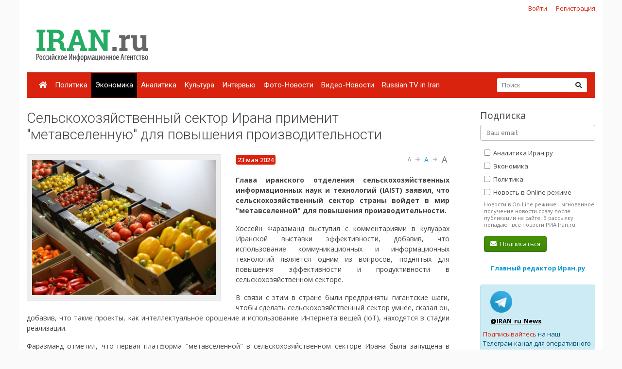

--- FILE ---
content_type: text/html; charset=UTF-8
request_url: https://iran.ru/news/economics/125560/Selskohozyaystvennyy_sektor_Irana_primenit_metavselennuyu_dlya_povysheniya_proizvoditelnosti
body_size: 7535
content:
<!DOCTYPE html>
<html lang="ru">
<head>
    <meta charset="utf-8">
    <meta http-equiv="X-UA-Compatible" content="IE=edge">
    <meta name="viewport" content="width=device-width, initial-scale=1">
    	<meta property="og:title" content="Сельскохозяйственный сектор Ирана применит &quot;метавселенную&quot; для повышения производительности"/>
	<meta property="og:description" content="Глава иранского отделения сельскохозяйственных информационных наук и технологий (IAIST) заявил, что сельскохозяйственный сектор страны войдет в мир &quot;метавселенной&quot; для повышения производительности."/>
	<meta property="og:image" content="https://www.iran.ru/data/news/8/125560/125560.jpg"/>
	<meta property="og:type" content="news"/>
	<meta property="og:url" content= "https://iran.ru/news/economics/125560/Selskohozyaystvennyy_sektor_Irana_primenit_metavselennuyu_dlya_povysheniya_proizvoditelnosti" />
	
    <!-- CSRF Token -->
    <meta name="csrf-token" content="PwDD6hIwJTtpmjg8vLcoY1pYl8Yynf0BjKAxf2i3">

	<link rel="icon" href="/favicon.png" type="image/png" />
	<link rel="shortcut icon" href="/favicon.png" type="image/png" />

    <title>Сельскохозяйственный сектор Ирана применит &quot;метавселенную&quot; для повышения производительности - Иран.ру</title>

    <!-- Fonts -->

    <!-- Styles -->
    <link href="/css/bootstrap.min.css" rel="stylesheet">
    <link href="/css/fontawesome-all.min.css" rel="stylesheet">
    <link href="/css/style.css" rel="stylesheet">
    <link href="/css/mobile.css" rel="stylesheet" media="(max-width: 650px)">

    <!-- Scripts -->
    <script src="/js/jquery.min.js"></script>
    <script src="/js/bootstrap.min.js" defer></script>
	<script src="/js/tether.min.js"></script>
	<script src="/js/jquery.lazyload.min.js"></script>
	<script src="/js/common.js?v=1"></script>

	<!-- Yandex.RTB -->
	<script>window.yaContextCb=window.yaContextCb||[]</script>
	<script src="https://yandex.ru/ads/system/context.js" async></script>

</head>
<body>
    <div id="app" class="container">

		<div class="row mt-2 mb-0 top-reg-bar">
			<div class="col-md-6 col-sm-12 text-left">
				<div style='margin-left:50px;'>
					
				</div>
			</div>
                        <div class="col-md-6 col-sm-12 text-right reg-auth-top">
                <a href="https://iran.ru/login">Войти</a>
                <a href="https://iran.ru/register">Регистрация</a>
            </div>
            		</div>
		<div class="row py-md-3">
			<div class="col-md-3 mb-3 mb-md-0">
				<a href="/"><img src="/img/iran-logo.png" id='top-logo' title="Иран.ру Российское Информационное Агентство"></a>
			</div>
			<div class="col-md-9 mb-2 mb-md-0">
				<div style="text-align:center; width:100%; height:90px;">
									<!-- Yandex.RTB R-A-286591-1 -->
<div id="yandex_rtb_R-A-286591-1"></div>
<script>
window.yaContextCb.push(() => {
    Ya.Context.AdvManager.render({
        "blockId": "R-A-286591-1",
        "renderTo": "yandex_rtb_R-A-286591-1"
    })
})
</script>
								</div>
			</div>
		</div>


    	<nav class="navbar navbar-expand-lg navbar-dark bg-primary">
    		
    		<button class="navbar-toggler" type="button" data-toggle="collapse" data-target="#navbarMenu" aria-controls="navbarMenu" aria-expanded="false" aria-label="Toggle navigation">
    			<span class="navbar-toggler-icon"></span>
    		</button>

    		<div class="collapse navbar-collapse" id="navbarMenu">
    			<ul class="navbar-nav mr-auto">
    				<li class="nav-item ">
    					<a class="nav-link pl-2" href="/"><i class="fa fa-home"></i></a>
    				</li>
    				    				<li class="nav-item ">
    					<a class="nav-link pl-2" href="https://iran.ru/news/politics">Политика</a>
    				</li>
    				    				<li class="nav-item  active ">
    					<a class="nav-link pl-2" href="https://iran.ru/news/economics">Экономика</a>
    				</li>
    				    				<li class="nav-item ">
    					<a class="nav-link pl-2" href="https://iran.ru/news/analytics">Аналитика</a>
    				</li>
    				    				<li class="nav-item ">
    					<a class="nav-link pl-2" href="https://iran.ru/news/culture">Культура</a>
    				</li>
    				    				<li class="nav-item ">
    					<a class="nav-link pl-2" href="https://iran.ru/news/interview">Интервью</a>
    				</li>
    				    				<li class="nav-item ">
    					<a class="nav-link pl-2" href="https://iran.ru/news/photo">Фото-Новости</a>
    				</li>
    				    				<li class="nav-item ">
    					<a class="nav-link pl-2" href="https://iran.ru/news/video">Видео-Новости</a>
    				</li>
    				    				<li class="nav-item ">
    					<a class="nav-link pl-2" href="https://iran.ru/news/rutv">Russian TV in Iran</a>
    				</li>
    				     			</ul>
    			<form action="https://iran.ru/search" method="get" class="form-inline my-2 my-lg-0 top-search-form">
    				<input name="keyword" class="form-control mr-sm-0 col-11" placeholder="Поиск" type="text" value="">
    				<button class="btn btn-secondary my-2 my-sm-0" type="submit"><i class="fa fa-search"></i></button>
    			</form>
    		</div>
    	</nav>

        <main class="py-4">
            <div class="row">
	<div class="col-md-9">
		
	<h1>Сельскохозяйственный сектор Ирана применит &quot;метавселенную&quot; для повышения производительности</h1>

	
	<article class="mb-4 mt-2 pt-3">
				<div class="news-img-wrapper">
			<img src="/data/news/8/125560/125560.jpg">
					</div>
					<div class="badge badge-primary"><span class='h6' style='font-weight:600;'>23 мая 2024</span></div>
			<div id="text-size-changer" class="ml-2 float-right">
				<a class='text-muted text-12' size='text-12'>A</a>
				<i class='fa fa-arrow-right'></i>
				<a class='text-info text-14' size='text-14'>A</a>
				<i class='fa fa-arrow-right'></i>
				<a class='text-muted text-16' size='text-16'>A</a>
			</div>
			<br><br>
			<p class="summary" style="text-align: justify;"><strong>Глава иранского отделения сельскохозяйственных информационных наук и технологий (IAIST) заявил, что сельскохозяйственный сектор страны войдет в мир "метавселенной" для повышения производительности.</strong></p>
<p style="text-align: justify;">Хоссейн Фаразманд выступил с комментариями в кулуарах Иранской выставки эффективности, добавив, что использование коммуникационных и информационных технологий является одним из вопросов, поднятых для повышения эффективности и продуктивности в сельскохозяйственном секторе.</p>
<p style="text-align: justify;">В связи с этим в стране были предприняты гигантские шаги, чтобы сделать сельскохозяйственный сектор умнее, сказал он, добавив, что такие проекты, как интеллектуальное орошение и использование Интернета вещей (IoT), находятся в стадии реализации.</p>
<p style="text-align: justify;">Фаразманд отметил, что первая платформа "метавселенной" в сельскохозяйственном секторе Ирана была запущена в сотрудничестве с наукоемкой компанией, чтобы сельскохозяйственная и садоводческая продукция Министерства сельского хозяйства Ирана могла быть представлена в этом виртуальном пространстве.</p>
<p style="text-align: justify;">Также есть надежда, что сельскохозяйственные компании частного сектора также будут поставлять свою продукцию в этом виртуальном пространстве, заявил глава иранских сельскохозяйственных информационных наук и технологий (IAIST).</p>
			

			
			
			<br>
			<div style="font-weight:600; margin-bottom:8px;">Поделиться:</b></div>
			<script src="//yastatic.net/es5-shims/0.0.2/es5-shims.min.js"></script>
			<script src="//yastatic.net/share2/share.js"></script>
			<div class="ya-share2" data-services="vkontakte,facebook,odnoklassniki,linkedin,lj,viber,whatsapp,skype,telegram"></div>

			<br>

				</article>

	<h4>Ещё новости</h4>
	<div class="row mb-4">
			<a href="https://iran.ru/news/economics/130058/Politicheskaya_legitimnost_Irana_osnovana_na_rezultatah_golosovaniya_i_vole_naroda_a_ne_na_vliyanii_inostrannyh_derzhav" class="col-6 col-md-3 mb-3 text-center text-info" title="Политическая легитимность Ирана основана на результатах голосования и воле народа, а не на влиянии иностранных держав">
							<img src="https://iran.ru/news/img/130058/450/250/upsize" class="d-block mb-2">
						<span style="font-weight:600; font-size:12px;">Политическая легитимность Ирана основана на результатах голосования и воле народа, а не на влиянии иностранных держав</span>
		</a>
			<a href="https://iran.ru/news/economics/130059/Eks_ministr_oborony_Izrailya_Moshchnye_iranskie_rakety_nanesli_bolshoy_uron_v_hode_12_dnevnoy_voyny" class="col-6 col-md-3 mb-3 text-center text-info" title="Экс-министр обороны Израиля: Мощные иранские ракеты нанесли большой урон в ходе 12-дневной войны">
							<img src="https://iran.ru/news/img/130059/450/250/upsize" class="d-block mb-2">
						<span style="font-weight:600; font-size:12px;">Экс-министр обороны Израиля: Мощные иранские ракеты нанесли большой урон в ходе 12-дневной войны</span>
		</a>
			<a href="https://iran.ru/news/economics/130060/Glava_MID_Irana_raskritikoval_Zelenskogo_i_nazval_nelepym_klounom" class="col-6 col-md-3 mb-3 text-center text-info" title="Глава МИД Ирана раскритиковал Зеленского  и назвал нелепым клоуном">
							<img src="https://iran.ru/news/img/130060/450/250/upsize" class="d-block mb-2">
						<span style="font-weight:600; font-size:12px;">Глава МИД Ирана раскритиковал Зеленского  и назвал нелепым клоуном</span>
		</a>
			<a href="https://iran.ru/news/economics/130062/SShA_mogut_nanesti_udar_po_Iranu_s_aviabazy_v_Iordanii" class="col-6 col-md-3 mb-3 text-center text-info" title="США могут нанести удар по Ирану с авиабазы в Иордании">
							<img src="https://iran.ru/news/img/130062/450/250/upsize" class="d-block mb-2">
						<span style="font-weight:600; font-size:12px;">США могут нанести удар по Ирану с авиабазы в Иордании</span>
		</a>
		</div>

	<b style="font-size:12px; margin-bottom:30px;" class="d-none d-md-block">Обнаружили ошибку? Пожалуйста, выделите её и нажмите Ctrl+Enter</b>

	<script type="text/javascript">
		var url = "/news/count/125560/2024-05-23";
		//alert(url);
		$.get(url);
	</script>

	<!-- Modal -->
	<div class="modal fade" id="misspellModal" tabindex="-1" role="dialog" aria-labelledby="misspellModalLabel" aria-hidden="true">
		<div class="modal-dialog modal-dialog-centered" role="document">
			<div class="modal-content">
				<div class="modal-header">
					<h5 class="modal-title" id="misspellModalLabel">Отправка сообщения об ошибке</h5>
					<button type="button" class="close" data-dismiss="modal" aria-label="Close">
						<span aria-hidden="true">&times;</span>
					</button>
				</div>
				<div id='modal-load-block' news_id='125560'>
				</div>
			</div>
		</div>
	</div>

	<div class="comments" id="comments">

	<h5 class="title-comments">Комментарии</h5>


	<br>
	Только <a href="https://iran.ru/register">зарегистрированные</a> пользователи могут оставлять комментарий
	<br><br>
</div>


	</div>
	<div class="col-md-3 pl-3 pl-md-5">

		<h4>Подписка</h4>
		<form method="POST" action="https://iran.ru/subscriber/subscribe" accept-charset="UTF-8" class="subscribe-form" onsubmit="return check()"><input name="_method" type="hidden" value="PUT"><input name="_token" type="hidden" value="PwDD6hIwJTtpmjg8vLcoY1pYl8Yynf0BjKAxf2i3">

	<input name="id" type="hidden" value="">

	<div class="form-group">
		<input id="email" required="true" class="form-control" placeholder="Ваш email:"  name="email" type="email" value="">

			</div>

	<div class="form-group ml-2 mb-0 pb-0">
		<label>
			<input class="sections" name="sections[]" type="checkbox" value="3">
			Аналитика Иран.ру
		</label>
	</div>

	<div class="form-group ml-2 mb-0 pb-0">
		<label>
			<input class="sections" name="sections[]" type="checkbox" value="2">
			Экономика
		</label>
	</div>

	<div class="form-group ml-2 mb-0 pb-0">
		<label>
			<input class="sections" name="sections[]" type="checkbox" value="1">
			Политика
		</label>
	</div>

	<div class="form-group ml-2 mt-0 pt-0">
		<input name="online" type="hidden" value="0">
		<label>
			<input class="sections" name="online" type="checkbox" value="1">
			Новость в Online режиме
		</label>
		<div class="text-muted f-desc">
			Новости в On-Line режиме - мгновенное получение новости сразу после публикации на сайте. В рассылку попадают все новости РИА Iran.ru.
		</div>
	</div>

	<div class="mb-2" id="recaptcha-block"  style="display:none;" >
		<script type="text/javascript">
        var RecaptchaOptions = {"curl_timeout":1,"curl_verify":true,"lang":"ru","size":"compact"};
    </script>
<script src='https://www.google.com/recaptcha/api.js?render=onload&amp;hl=ru'></script>
<div class="g-recaptcha" data-sitekey="6Ld1glwUAAAAAOTbi_nRIeVXaXBDDv3JhndSqrWA" ></div>
<noscript>
    <div style="width: 302px; height: 352px;">
        <div style="width: 302px; height: 352px; position: relative;">
            <div style="width: 302px; height: 352px; position: absolute;">
                <iframe src="https://www.google.com/recaptcha/api/fallback?k=6Ld1glwUAAAAAOTbi_nRIeVXaXBDDv3JhndSqrWA"
                        frameborder="0" scrolling="no"
                        style="width: 302px; height:352px; border-style: none;">
                </iframe>
            </div>
            <div style="width: 250px; height: 80px; position: absolute; border-style: none;
                  bottom: 21px; left: 25px; margin: 0; padding: 0; right: 25px;">
        <textarea id="g-recaptcha-response" name="g-recaptcha-response"
                  class="g-recaptcha-response"
                  style="width: 250px; height: 80px; border: 1px solid #c1c1c1;
                         margin: 0; padding: 0; resize: none;"></textarea>
            </div>
        </div>
    </div>
</noscript>

	</div>
	
	<div class='form-group ml-2'>
		<button class='btn btn-success'><i class="fa fa-envelope mr-1"></i> Подписаться</button>
	</div>

	</form>

	<script type="text/javascript">
		$("#email").blur(function(){
			if ($(this).val()) {
				$("#recaptcha-block").slideDown(300);
			} else {
				$("#recaptcha-block").slideUp(300);
			}
		});
	</script>

		<div class="my-4 text-center">
			<noindex>
			<a href="http://www.safarov.ru/" rel="nofollow" target="_blank" class="text-info">
				<b>Главный редактор Иран.ру</b>
			</a>
			</noindex>
		</div>

		<div class='alert alert-info mt-4'>
			<div class="row">
				<noindex>
				<div class='col-md-4 align-self-center mb-2'>
					<img src="/img/telegram-logo.png">
				</div>
				<div class="col-md-8 align-self-center mb-2">
					<a href="https://t.me/iran_ru_news" rel="nofollow" target='_blank' style="color:#000; font-weight:bold; text-decoration:underline;">@IRAN_ru_News</a>
				</div>

				<span style='line-height:15px;'>
					<a href="https://t.me/iran_ru_news" rel="nofollow" target='_blank'>Подписывайтесь</a> на наш Телеграм-канал для оперативного получения новостей.
				</span>
				</noindex>
			</div>
		</div>

		<div class="calendar-wrapper" style="margin-top:40px;">
					</div>

					<div class="my-5 text-center">
	<!-- Yandex.RTB R-A-286591-2 -->
	<div id="yandex_rtb_R-A-286591-2"></div>
	<script>
	window.yaContextCb.push(() => {
		Ya.Context.AdvManager.render({
			"blockId": "R-A-286591-2",
			"renderTo": "yandex_rtb_R-A-286591-2"
		})
	})
	</script>
</div>		


		<div style="position:absolute; right:0; bottom:0; max-width:230px;">
<script async="async" src="https://w.uptolike.com/widgets/v1/zp.js?pid=tl83aea12e626e7cdeb244f16fba5cbe0b51ac52f3" type="text/javascript"></script>		</div>

	</div>
</div>

<script>

	function check()
	{
		var checked = false;
		$('.sections').each(function( item,i,arr ) {
		    if(i.checked)
		    	checked = true;

		});

		if(checked == false)
			alert('Выберите хотя бы один раздел новостей')

		return checked;
	}

</script>
        </main>

        <div class="row footer mt-4 pt-4 pb-5">
        	<div class="col-md-10">

    			<ul class="navbar-bottom">
				<li>
					<a href="/"><i class="fa fa-home"></i></a>
				</li>
								<li>
					<a href="https://iran.ru/news/politics">Политика</a>
				</li>
								<li>
					<a href="https://iran.ru/news/economics">Экономика</a>
				</li>
								<li>
					<a href="https://iran.ru/news/analytics">Аналитика</a>
				</li>
								<li>
					<a href="https://iran.ru/news/culture">Культура</a>
				</li>
								<li>
					<a href="https://iran.ru/news/interview">Интервью</a>
				</li>
								<li>
					<a href="https://iran.ru/news/photo">Фото-Новости</a>
				</li>
								<li>
					<a href="https://iran.ru/news/video">Видео-Новости</a>
				</li>
								<li>
					<a href="https://iran.ru/news/rutv">Russian TV in Iran</a>
				</li>
				    			</ul>

				<small>
	        		© Все права защищены 2002-2012 <a href="https://www.iran.ru">Российское Информационное Агентство Iran.ru</a>
    	    		<br>
					Лицензия Минпечати РФ №77-6912
					<br>
					<a href="https://iran.ru/feedback"><i class="fa fa-envelope mr-1"></i> Обратная связь</a>
				</small>
        	</div>
			<div class="col-md-2 text-center">
							<noindex>

	<!-- Yandex.Metrika counter -->
	<script type="text/javascript" >
	    (function (d, w, c) {
	        (w[c] = w[c] || []).push(function() {
	            try {
	                w.yaCounter49171372 = new Ya.Metrika2({
	                    id:49171372,
	                    clickmap:true,
	                    trackLinks:true,
	                    accurateTrackBounce:true
	                });
	            } catch(e) { }
	        });

	        var n = d.getElementsByTagName("script")[0],
	            s = d.createElement("script"),
	            f = function () { n.parentNode.insertBefore(s, n); };
	        s.type = "text/javascript";
	        s.async = true;
	        s.src = "https://mc.yandex.ru/metrika/tag.js";

	        if (w.opera == "[object Opera]") {
	            d.addEventListener("DOMContentLoaded", f, false);
	        } else { f(); }
	    })(document, window, "yandex_metrika_callbacks2");
	</script>
	<noscript><div><img src="https://mc.yandex.ru/watch/49171372" style="position:absolute; left:-9999px;" alt="" /></div></noscript>
	<!-- /Yandex.Metrika counter -->


	<!-- Rating@Mail.ru counter -->
	<script type="text/javascript">
	var _tmr = window._tmr || (window._tmr = []);
	_tmr.push({id: "301261", type: "pageView", start: (new Date()).getTime()});
	(function (d, w, id) {
	  if (d.getElementById(id)) return;
	  var ts = d.createElement("script"); ts.type = "text/javascript"; ts.async = true; ts.id = id;
	  ts.src = (d.location.protocol == "https:" ? "https:" : "http:") + "//top-fwz1.mail.ru/js/code.js";
	  var f = function () {var s = d.getElementsByTagName("script")[0]; s.parentNode.insertBefore(ts, s);};
	  if (w.opera == "[object Opera]") { d.addEventListener("DOMContentLoaded", f, false); } else { f(); }
	})(document, window, "topmailru-code");
	</script><noscript><div>
	<img src="//top-fwz1.mail.ru/counter?id=301261;js=na" style="border:0;position:absolute;left:-9999px;" alt="" />
	</div></noscript>
	<!-- //Rating@Mail.ru counter -->

	<!-- Rating@Mail.ru logo -->
	<a href="https://top.mail.ru/jump?from=301261">
	<img src="//top-fwz1.mail.ru/counter?id=301261;t=496;l=1"
	style="border:0;" height="31" width="88" alt="Рейтинг@Mail.ru" /></a>
	<!-- //Rating@Mail.ru logo -->

</noindex>

							<br><br>
				        			<noindex><a href='https://www.portalmaster.ru' rel="nofollow"><img src="https://www.portalmaster.ru/img/portalmaster_btn.png"></a></noindex>
        		        	</div>
        </div>
    </div>
</body>
</html>


--- FILE ---
content_type: text/html; charset=utf-8
request_url: https://www.google.com/recaptcha/api2/anchor?ar=1&k=6Ld1glwUAAAAAOTbi_nRIeVXaXBDDv3JhndSqrWA&co=aHR0cHM6Ly9pcmFuLnJ1OjQ0Mw..&hl=ru&v=N67nZn4AqZkNcbeMu4prBgzg&size=normal&anchor-ms=20000&execute-ms=30000&cb=gggy6ymq95qr
body_size: 49548
content:
<!DOCTYPE HTML><html dir="ltr" lang="ru"><head><meta http-equiv="Content-Type" content="text/html; charset=UTF-8">
<meta http-equiv="X-UA-Compatible" content="IE=edge">
<title>reCAPTCHA</title>
<style type="text/css">
/* cyrillic-ext */
@font-face {
  font-family: 'Roboto';
  font-style: normal;
  font-weight: 400;
  font-stretch: 100%;
  src: url(//fonts.gstatic.com/s/roboto/v48/KFO7CnqEu92Fr1ME7kSn66aGLdTylUAMa3GUBHMdazTgWw.woff2) format('woff2');
  unicode-range: U+0460-052F, U+1C80-1C8A, U+20B4, U+2DE0-2DFF, U+A640-A69F, U+FE2E-FE2F;
}
/* cyrillic */
@font-face {
  font-family: 'Roboto';
  font-style: normal;
  font-weight: 400;
  font-stretch: 100%;
  src: url(//fonts.gstatic.com/s/roboto/v48/KFO7CnqEu92Fr1ME7kSn66aGLdTylUAMa3iUBHMdazTgWw.woff2) format('woff2');
  unicode-range: U+0301, U+0400-045F, U+0490-0491, U+04B0-04B1, U+2116;
}
/* greek-ext */
@font-face {
  font-family: 'Roboto';
  font-style: normal;
  font-weight: 400;
  font-stretch: 100%;
  src: url(//fonts.gstatic.com/s/roboto/v48/KFO7CnqEu92Fr1ME7kSn66aGLdTylUAMa3CUBHMdazTgWw.woff2) format('woff2');
  unicode-range: U+1F00-1FFF;
}
/* greek */
@font-face {
  font-family: 'Roboto';
  font-style: normal;
  font-weight: 400;
  font-stretch: 100%;
  src: url(//fonts.gstatic.com/s/roboto/v48/KFO7CnqEu92Fr1ME7kSn66aGLdTylUAMa3-UBHMdazTgWw.woff2) format('woff2');
  unicode-range: U+0370-0377, U+037A-037F, U+0384-038A, U+038C, U+038E-03A1, U+03A3-03FF;
}
/* math */
@font-face {
  font-family: 'Roboto';
  font-style: normal;
  font-weight: 400;
  font-stretch: 100%;
  src: url(//fonts.gstatic.com/s/roboto/v48/KFO7CnqEu92Fr1ME7kSn66aGLdTylUAMawCUBHMdazTgWw.woff2) format('woff2');
  unicode-range: U+0302-0303, U+0305, U+0307-0308, U+0310, U+0312, U+0315, U+031A, U+0326-0327, U+032C, U+032F-0330, U+0332-0333, U+0338, U+033A, U+0346, U+034D, U+0391-03A1, U+03A3-03A9, U+03B1-03C9, U+03D1, U+03D5-03D6, U+03F0-03F1, U+03F4-03F5, U+2016-2017, U+2034-2038, U+203C, U+2040, U+2043, U+2047, U+2050, U+2057, U+205F, U+2070-2071, U+2074-208E, U+2090-209C, U+20D0-20DC, U+20E1, U+20E5-20EF, U+2100-2112, U+2114-2115, U+2117-2121, U+2123-214F, U+2190, U+2192, U+2194-21AE, U+21B0-21E5, U+21F1-21F2, U+21F4-2211, U+2213-2214, U+2216-22FF, U+2308-230B, U+2310, U+2319, U+231C-2321, U+2336-237A, U+237C, U+2395, U+239B-23B7, U+23D0, U+23DC-23E1, U+2474-2475, U+25AF, U+25B3, U+25B7, U+25BD, U+25C1, U+25CA, U+25CC, U+25FB, U+266D-266F, U+27C0-27FF, U+2900-2AFF, U+2B0E-2B11, U+2B30-2B4C, U+2BFE, U+3030, U+FF5B, U+FF5D, U+1D400-1D7FF, U+1EE00-1EEFF;
}
/* symbols */
@font-face {
  font-family: 'Roboto';
  font-style: normal;
  font-weight: 400;
  font-stretch: 100%;
  src: url(//fonts.gstatic.com/s/roboto/v48/KFO7CnqEu92Fr1ME7kSn66aGLdTylUAMaxKUBHMdazTgWw.woff2) format('woff2');
  unicode-range: U+0001-000C, U+000E-001F, U+007F-009F, U+20DD-20E0, U+20E2-20E4, U+2150-218F, U+2190, U+2192, U+2194-2199, U+21AF, U+21E6-21F0, U+21F3, U+2218-2219, U+2299, U+22C4-22C6, U+2300-243F, U+2440-244A, U+2460-24FF, U+25A0-27BF, U+2800-28FF, U+2921-2922, U+2981, U+29BF, U+29EB, U+2B00-2BFF, U+4DC0-4DFF, U+FFF9-FFFB, U+10140-1018E, U+10190-1019C, U+101A0, U+101D0-101FD, U+102E0-102FB, U+10E60-10E7E, U+1D2C0-1D2D3, U+1D2E0-1D37F, U+1F000-1F0FF, U+1F100-1F1AD, U+1F1E6-1F1FF, U+1F30D-1F30F, U+1F315, U+1F31C, U+1F31E, U+1F320-1F32C, U+1F336, U+1F378, U+1F37D, U+1F382, U+1F393-1F39F, U+1F3A7-1F3A8, U+1F3AC-1F3AF, U+1F3C2, U+1F3C4-1F3C6, U+1F3CA-1F3CE, U+1F3D4-1F3E0, U+1F3ED, U+1F3F1-1F3F3, U+1F3F5-1F3F7, U+1F408, U+1F415, U+1F41F, U+1F426, U+1F43F, U+1F441-1F442, U+1F444, U+1F446-1F449, U+1F44C-1F44E, U+1F453, U+1F46A, U+1F47D, U+1F4A3, U+1F4B0, U+1F4B3, U+1F4B9, U+1F4BB, U+1F4BF, U+1F4C8-1F4CB, U+1F4D6, U+1F4DA, U+1F4DF, U+1F4E3-1F4E6, U+1F4EA-1F4ED, U+1F4F7, U+1F4F9-1F4FB, U+1F4FD-1F4FE, U+1F503, U+1F507-1F50B, U+1F50D, U+1F512-1F513, U+1F53E-1F54A, U+1F54F-1F5FA, U+1F610, U+1F650-1F67F, U+1F687, U+1F68D, U+1F691, U+1F694, U+1F698, U+1F6AD, U+1F6B2, U+1F6B9-1F6BA, U+1F6BC, U+1F6C6-1F6CF, U+1F6D3-1F6D7, U+1F6E0-1F6EA, U+1F6F0-1F6F3, U+1F6F7-1F6FC, U+1F700-1F7FF, U+1F800-1F80B, U+1F810-1F847, U+1F850-1F859, U+1F860-1F887, U+1F890-1F8AD, U+1F8B0-1F8BB, U+1F8C0-1F8C1, U+1F900-1F90B, U+1F93B, U+1F946, U+1F984, U+1F996, U+1F9E9, U+1FA00-1FA6F, U+1FA70-1FA7C, U+1FA80-1FA89, U+1FA8F-1FAC6, U+1FACE-1FADC, U+1FADF-1FAE9, U+1FAF0-1FAF8, U+1FB00-1FBFF;
}
/* vietnamese */
@font-face {
  font-family: 'Roboto';
  font-style: normal;
  font-weight: 400;
  font-stretch: 100%;
  src: url(//fonts.gstatic.com/s/roboto/v48/KFO7CnqEu92Fr1ME7kSn66aGLdTylUAMa3OUBHMdazTgWw.woff2) format('woff2');
  unicode-range: U+0102-0103, U+0110-0111, U+0128-0129, U+0168-0169, U+01A0-01A1, U+01AF-01B0, U+0300-0301, U+0303-0304, U+0308-0309, U+0323, U+0329, U+1EA0-1EF9, U+20AB;
}
/* latin-ext */
@font-face {
  font-family: 'Roboto';
  font-style: normal;
  font-weight: 400;
  font-stretch: 100%;
  src: url(//fonts.gstatic.com/s/roboto/v48/KFO7CnqEu92Fr1ME7kSn66aGLdTylUAMa3KUBHMdazTgWw.woff2) format('woff2');
  unicode-range: U+0100-02BA, U+02BD-02C5, U+02C7-02CC, U+02CE-02D7, U+02DD-02FF, U+0304, U+0308, U+0329, U+1D00-1DBF, U+1E00-1E9F, U+1EF2-1EFF, U+2020, U+20A0-20AB, U+20AD-20C0, U+2113, U+2C60-2C7F, U+A720-A7FF;
}
/* latin */
@font-face {
  font-family: 'Roboto';
  font-style: normal;
  font-weight: 400;
  font-stretch: 100%;
  src: url(//fonts.gstatic.com/s/roboto/v48/KFO7CnqEu92Fr1ME7kSn66aGLdTylUAMa3yUBHMdazQ.woff2) format('woff2');
  unicode-range: U+0000-00FF, U+0131, U+0152-0153, U+02BB-02BC, U+02C6, U+02DA, U+02DC, U+0304, U+0308, U+0329, U+2000-206F, U+20AC, U+2122, U+2191, U+2193, U+2212, U+2215, U+FEFF, U+FFFD;
}
/* cyrillic-ext */
@font-face {
  font-family: 'Roboto';
  font-style: normal;
  font-weight: 500;
  font-stretch: 100%;
  src: url(//fonts.gstatic.com/s/roboto/v48/KFO7CnqEu92Fr1ME7kSn66aGLdTylUAMa3GUBHMdazTgWw.woff2) format('woff2');
  unicode-range: U+0460-052F, U+1C80-1C8A, U+20B4, U+2DE0-2DFF, U+A640-A69F, U+FE2E-FE2F;
}
/* cyrillic */
@font-face {
  font-family: 'Roboto';
  font-style: normal;
  font-weight: 500;
  font-stretch: 100%;
  src: url(//fonts.gstatic.com/s/roboto/v48/KFO7CnqEu92Fr1ME7kSn66aGLdTylUAMa3iUBHMdazTgWw.woff2) format('woff2');
  unicode-range: U+0301, U+0400-045F, U+0490-0491, U+04B0-04B1, U+2116;
}
/* greek-ext */
@font-face {
  font-family: 'Roboto';
  font-style: normal;
  font-weight: 500;
  font-stretch: 100%;
  src: url(//fonts.gstatic.com/s/roboto/v48/KFO7CnqEu92Fr1ME7kSn66aGLdTylUAMa3CUBHMdazTgWw.woff2) format('woff2');
  unicode-range: U+1F00-1FFF;
}
/* greek */
@font-face {
  font-family: 'Roboto';
  font-style: normal;
  font-weight: 500;
  font-stretch: 100%;
  src: url(//fonts.gstatic.com/s/roboto/v48/KFO7CnqEu92Fr1ME7kSn66aGLdTylUAMa3-UBHMdazTgWw.woff2) format('woff2');
  unicode-range: U+0370-0377, U+037A-037F, U+0384-038A, U+038C, U+038E-03A1, U+03A3-03FF;
}
/* math */
@font-face {
  font-family: 'Roboto';
  font-style: normal;
  font-weight: 500;
  font-stretch: 100%;
  src: url(//fonts.gstatic.com/s/roboto/v48/KFO7CnqEu92Fr1ME7kSn66aGLdTylUAMawCUBHMdazTgWw.woff2) format('woff2');
  unicode-range: U+0302-0303, U+0305, U+0307-0308, U+0310, U+0312, U+0315, U+031A, U+0326-0327, U+032C, U+032F-0330, U+0332-0333, U+0338, U+033A, U+0346, U+034D, U+0391-03A1, U+03A3-03A9, U+03B1-03C9, U+03D1, U+03D5-03D6, U+03F0-03F1, U+03F4-03F5, U+2016-2017, U+2034-2038, U+203C, U+2040, U+2043, U+2047, U+2050, U+2057, U+205F, U+2070-2071, U+2074-208E, U+2090-209C, U+20D0-20DC, U+20E1, U+20E5-20EF, U+2100-2112, U+2114-2115, U+2117-2121, U+2123-214F, U+2190, U+2192, U+2194-21AE, U+21B0-21E5, U+21F1-21F2, U+21F4-2211, U+2213-2214, U+2216-22FF, U+2308-230B, U+2310, U+2319, U+231C-2321, U+2336-237A, U+237C, U+2395, U+239B-23B7, U+23D0, U+23DC-23E1, U+2474-2475, U+25AF, U+25B3, U+25B7, U+25BD, U+25C1, U+25CA, U+25CC, U+25FB, U+266D-266F, U+27C0-27FF, U+2900-2AFF, U+2B0E-2B11, U+2B30-2B4C, U+2BFE, U+3030, U+FF5B, U+FF5D, U+1D400-1D7FF, U+1EE00-1EEFF;
}
/* symbols */
@font-face {
  font-family: 'Roboto';
  font-style: normal;
  font-weight: 500;
  font-stretch: 100%;
  src: url(//fonts.gstatic.com/s/roboto/v48/KFO7CnqEu92Fr1ME7kSn66aGLdTylUAMaxKUBHMdazTgWw.woff2) format('woff2');
  unicode-range: U+0001-000C, U+000E-001F, U+007F-009F, U+20DD-20E0, U+20E2-20E4, U+2150-218F, U+2190, U+2192, U+2194-2199, U+21AF, U+21E6-21F0, U+21F3, U+2218-2219, U+2299, U+22C4-22C6, U+2300-243F, U+2440-244A, U+2460-24FF, U+25A0-27BF, U+2800-28FF, U+2921-2922, U+2981, U+29BF, U+29EB, U+2B00-2BFF, U+4DC0-4DFF, U+FFF9-FFFB, U+10140-1018E, U+10190-1019C, U+101A0, U+101D0-101FD, U+102E0-102FB, U+10E60-10E7E, U+1D2C0-1D2D3, U+1D2E0-1D37F, U+1F000-1F0FF, U+1F100-1F1AD, U+1F1E6-1F1FF, U+1F30D-1F30F, U+1F315, U+1F31C, U+1F31E, U+1F320-1F32C, U+1F336, U+1F378, U+1F37D, U+1F382, U+1F393-1F39F, U+1F3A7-1F3A8, U+1F3AC-1F3AF, U+1F3C2, U+1F3C4-1F3C6, U+1F3CA-1F3CE, U+1F3D4-1F3E0, U+1F3ED, U+1F3F1-1F3F3, U+1F3F5-1F3F7, U+1F408, U+1F415, U+1F41F, U+1F426, U+1F43F, U+1F441-1F442, U+1F444, U+1F446-1F449, U+1F44C-1F44E, U+1F453, U+1F46A, U+1F47D, U+1F4A3, U+1F4B0, U+1F4B3, U+1F4B9, U+1F4BB, U+1F4BF, U+1F4C8-1F4CB, U+1F4D6, U+1F4DA, U+1F4DF, U+1F4E3-1F4E6, U+1F4EA-1F4ED, U+1F4F7, U+1F4F9-1F4FB, U+1F4FD-1F4FE, U+1F503, U+1F507-1F50B, U+1F50D, U+1F512-1F513, U+1F53E-1F54A, U+1F54F-1F5FA, U+1F610, U+1F650-1F67F, U+1F687, U+1F68D, U+1F691, U+1F694, U+1F698, U+1F6AD, U+1F6B2, U+1F6B9-1F6BA, U+1F6BC, U+1F6C6-1F6CF, U+1F6D3-1F6D7, U+1F6E0-1F6EA, U+1F6F0-1F6F3, U+1F6F7-1F6FC, U+1F700-1F7FF, U+1F800-1F80B, U+1F810-1F847, U+1F850-1F859, U+1F860-1F887, U+1F890-1F8AD, U+1F8B0-1F8BB, U+1F8C0-1F8C1, U+1F900-1F90B, U+1F93B, U+1F946, U+1F984, U+1F996, U+1F9E9, U+1FA00-1FA6F, U+1FA70-1FA7C, U+1FA80-1FA89, U+1FA8F-1FAC6, U+1FACE-1FADC, U+1FADF-1FAE9, U+1FAF0-1FAF8, U+1FB00-1FBFF;
}
/* vietnamese */
@font-face {
  font-family: 'Roboto';
  font-style: normal;
  font-weight: 500;
  font-stretch: 100%;
  src: url(//fonts.gstatic.com/s/roboto/v48/KFO7CnqEu92Fr1ME7kSn66aGLdTylUAMa3OUBHMdazTgWw.woff2) format('woff2');
  unicode-range: U+0102-0103, U+0110-0111, U+0128-0129, U+0168-0169, U+01A0-01A1, U+01AF-01B0, U+0300-0301, U+0303-0304, U+0308-0309, U+0323, U+0329, U+1EA0-1EF9, U+20AB;
}
/* latin-ext */
@font-face {
  font-family: 'Roboto';
  font-style: normal;
  font-weight: 500;
  font-stretch: 100%;
  src: url(//fonts.gstatic.com/s/roboto/v48/KFO7CnqEu92Fr1ME7kSn66aGLdTylUAMa3KUBHMdazTgWw.woff2) format('woff2');
  unicode-range: U+0100-02BA, U+02BD-02C5, U+02C7-02CC, U+02CE-02D7, U+02DD-02FF, U+0304, U+0308, U+0329, U+1D00-1DBF, U+1E00-1E9F, U+1EF2-1EFF, U+2020, U+20A0-20AB, U+20AD-20C0, U+2113, U+2C60-2C7F, U+A720-A7FF;
}
/* latin */
@font-face {
  font-family: 'Roboto';
  font-style: normal;
  font-weight: 500;
  font-stretch: 100%;
  src: url(//fonts.gstatic.com/s/roboto/v48/KFO7CnqEu92Fr1ME7kSn66aGLdTylUAMa3yUBHMdazQ.woff2) format('woff2');
  unicode-range: U+0000-00FF, U+0131, U+0152-0153, U+02BB-02BC, U+02C6, U+02DA, U+02DC, U+0304, U+0308, U+0329, U+2000-206F, U+20AC, U+2122, U+2191, U+2193, U+2212, U+2215, U+FEFF, U+FFFD;
}
/* cyrillic-ext */
@font-face {
  font-family: 'Roboto';
  font-style: normal;
  font-weight: 900;
  font-stretch: 100%;
  src: url(//fonts.gstatic.com/s/roboto/v48/KFO7CnqEu92Fr1ME7kSn66aGLdTylUAMa3GUBHMdazTgWw.woff2) format('woff2');
  unicode-range: U+0460-052F, U+1C80-1C8A, U+20B4, U+2DE0-2DFF, U+A640-A69F, U+FE2E-FE2F;
}
/* cyrillic */
@font-face {
  font-family: 'Roboto';
  font-style: normal;
  font-weight: 900;
  font-stretch: 100%;
  src: url(//fonts.gstatic.com/s/roboto/v48/KFO7CnqEu92Fr1ME7kSn66aGLdTylUAMa3iUBHMdazTgWw.woff2) format('woff2');
  unicode-range: U+0301, U+0400-045F, U+0490-0491, U+04B0-04B1, U+2116;
}
/* greek-ext */
@font-face {
  font-family: 'Roboto';
  font-style: normal;
  font-weight: 900;
  font-stretch: 100%;
  src: url(//fonts.gstatic.com/s/roboto/v48/KFO7CnqEu92Fr1ME7kSn66aGLdTylUAMa3CUBHMdazTgWw.woff2) format('woff2');
  unicode-range: U+1F00-1FFF;
}
/* greek */
@font-face {
  font-family: 'Roboto';
  font-style: normal;
  font-weight: 900;
  font-stretch: 100%;
  src: url(//fonts.gstatic.com/s/roboto/v48/KFO7CnqEu92Fr1ME7kSn66aGLdTylUAMa3-UBHMdazTgWw.woff2) format('woff2');
  unicode-range: U+0370-0377, U+037A-037F, U+0384-038A, U+038C, U+038E-03A1, U+03A3-03FF;
}
/* math */
@font-face {
  font-family: 'Roboto';
  font-style: normal;
  font-weight: 900;
  font-stretch: 100%;
  src: url(//fonts.gstatic.com/s/roboto/v48/KFO7CnqEu92Fr1ME7kSn66aGLdTylUAMawCUBHMdazTgWw.woff2) format('woff2');
  unicode-range: U+0302-0303, U+0305, U+0307-0308, U+0310, U+0312, U+0315, U+031A, U+0326-0327, U+032C, U+032F-0330, U+0332-0333, U+0338, U+033A, U+0346, U+034D, U+0391-03A1, U+03A3-03A9, U+03B1-03C9, U+03D1, U+03D5-03D6, U+03F0-03F1, U+03F4-03F5, U+2016-2017, U+2034-2038, U+203C, U+2040, U+2043, U+2047, U+2050, U+2057, U+205F, U+2070-2071, U+2074-208E, U+2090-209C, U+20D0-20DC, U+20E1, U+20E5-20EF, U+2100-2112, U+2114-2115, U+2117-2121, U+2123-214F, U+2190, U+2192, U+2194-21AE, U+21B0-21E5, U+21F1-21F2, U+21F4-2211, U+2213-2214, U+2216-22FF, U+2308-230B, U+2310, U+2319, U+231C-2321, U+2336-237A, U+237C, U+2395, U+239B-23B7, U+23D0, U+23DC-23E1, U+2474-2475, U+25AF, U+25B3, U+25B7, U+25BD, U+25C1, U+25CA, U+25CC, U+25FB, U+266D-266F, U+27C0-27FF, U+2900-2AFF, U+2B0E-2B11, U+2B30-2B4C, U+2BFE, U+3030, U+FF5B, U+FF5D, U+1D400-1D7FF, U+1EE00-1EEFF;
}
/* symbols */
@font-face {
  font-family: 'Roboto';
  font-style: normal;
  font-weight: 900;
  font-stretch: 100%;
  src: url(//fonts.gstatic.com/s/roboto/v48/KFO7CnqEu92Fr1ME7kSn66aGLdTylUAMaxKUBHMdazTgWw.woff2) format('woff2');
  unicode-range: U+0001-000C, U+000E-001F, U+007F-009F, U+20DD-20E0, U+20E2-20E4, U+2150-218F, U+2190, U+2192, U+2194-2199, U+21AF, U+21E6-21F0, U+21F3, U+2218-2219, U+2299, U+22C4-22C6, U+2300-243F, U+2440-244A, U+2460-24FF, U+25A0-27BF, U+2800-28FF, U+2921-2922, U+2981, U+29BF, U+29EB, U+2B00-2BFF, U+4DC0-4DFF, U+FFF9-FFFB, U+10140-1018E, U+10190-1019C, U+101A0, U+101D0-101FD, U+102E0-102FB, U+10E60-10E7E, U+1D2C0-1D2D3, U+1D2E0-1D37F, U+1F000-1F0FF, U+1F100-1F1AD, U+1F1E6-1F1FF, U+1F30D-1F30F, U+1F315, U+1F31C, U+1F31E, U+1F320-1F32C, U+1F336, U+1F378, U+1F37D, U+1F382, U+1F393-1F39F, U+1F3A7-1F3A8, U+1F3AC-1F3AF, U+1F3C2, U+1F3C4-1F3C6, U+1F3CA-1F3CE, U+1F3D4-1F3E0, U+1F3ED, U+1F3F1-1F3F3, U+1F3F5-1F3F7, U+1F408, U+1F415, U+1F41F, U+1F426, U+1F43F, U+1F441-1F442, U+1F444, U+1F446-1F449, U+1F44C-1F44E, U+1F453, U+1F46A, U+1F47D, U+1F4A3, U+1F4B0, U+1F4B3, U+1F4B9, U+1F4BB, U+1F4BF, U+1F4C8-1F4CB, U+1F4D6, U+1F4DA, U+1F4DF, U+1F4E3-1F4E6, U+1F4EA-1F4ED, U+1F4F7, U+1F4F9-1F4FB, U+1F4FD-1F4FE, U+1F503, U+1F507-1F50B, U+1F50D, U+1F512-1F513, U+1F53E-1F54A, U+1F54F-1F5FA, U+1F610, U+1F650-1F67F, U+1F687, U+1F68D, U+1F691, U+1F694, U+1F698, U+1F6AD, U+1F6B2, U+1F6B9-1F6BA, U+1F6BC, U+1F6C6-1F6CF, U+1F6D3-1F6D7, U+1F6E0-1F6EA, U+1F6F0-1F6F3, U+1F6F7-1F6FC, U+1F700-1F7FF, U+1F800-1F80B, U+1F810-1F847, U+1F850-1F859, U+1F860-1F887, U+1F890-1F8AD, U+1F8B0-1F8BB, U+1F8C0-1F8C1, U+1F900-1F90B, U+1F93B, U+1F946, U+1F984, U+1F996, U+1F9E9, U+1FA00-1FA6F, U+1FA70-1FA7C, U+1FA80-1FA89, U+1FA8F-1FAC6, U+1FACE-1FADC, U+1FADF-1FAE9, U+1FAF0-1FAF8, U+1FB00-1FBFF;
}
/* vietnamese */
@font-face {
  font-family: 'Roboto';
  font-style: normal;
  font-weight: 900;
  font-stretch: 100%;
  src: url(//fonts.gstatic.com/s/roboto/v48/KFO7CnqEu92Fr1ME7kSn66aGLdTylUAMa3OUBHMdazTgWw.woff2) format('woff2');
  unicode-range: U+0102-0103, U+0110-0111, U+0128-0129, U+0168-0169, U+01A0-01A1, U+01AF-01B0, U+0300-0301, U+0303-0304, U+0308-0309, U+0323, U+0329, U+1EA0-1EF9, U+20AB;
}
/* latin-ext */
@font-face {
  font-family: 'Roboto';
  font-style: normal;
  font-weight: 900;
  font-stretch: 100%;
  src: url(//fonts.gstatic.com/s/roboto/v48/KFO7CnqEu92Fr1ME7kSn66aGLdTylUAMa3KUBHMdazTgWw.woff2) format('woff2');
  unicode-range: U+0100-02BA, U+02BD-02C5, U+02C7-02CC, U+02CE-02D7, U+02DD-02FF, U+0304, U+0308, U+0329, U+1D00-1DBF, U+1E00-1E9F, U+1EF2-1EFF, U+2020, U+20A0-20AB, U+20AD-20C0, U+2113, U+2C60-2C7F, U+A720-A7FF;
}
/* latin */
@font-face {
  font-family: 'Roboto';
  font-style: normal;
  font-weight: 900;
  font-stretch: 100%;
  src: url(//fonts.gstatic.com/s/roboto/v48/KFO7CnqEu92Fr1ME7kSn66aGLdTylUAMa3yUBHMdazQ.woff2) format('woff2');
  unicode-range: U+0000-00FF, U+0131, U+0152-0153, U+02BB-02BC, U+02C6, U+02DA, U+02DC, U+0304, U+0308, U+0329, U+2000-206F, U+20AC, U+2122, U+2191, U+2193, U+2212, U+2215, U+FEFF, U+FFFD;
}

</style>
<link rel="stylesheet" type="text/css" href="https://www.gstatic.com/recaptcha/releases/N67nZn4AqZkNcbeMu4prBgzg/styles__ltr.css">
<script nonce="XFs_vwaS5uHMqGY6Sng7OA" type="text/javascript">window['__recaptcha_api'] = 'https://www.google.com/recaptcha/api2/';</script>
<script type="text/javascript" src="https://www.gstatic.com/recaptcha/releases/N67nZn4AqZkNcbeMu4prBgzg/recaptcha__ru.js" nonce="XFs_vwaS5uHMqGY6Sng7OA">
      
    </script></head>
<body><div id="rc-anchor-alert" class="rc-anchor-alert"></div>
<input type="hidden" id="recaptcha-token" value="[base64]">
<script type="text/javascript" nonce="XFs_vwaS5uHMqGY6Sng7OA">
      recaptcha.anchor.Main.init("[\x22ainput\x22,[\x22bgdata\x22,\x22\x22,\[base64]/[base64]/MjU1Ong/[base64]/[base64]/[base64]/[base64]/[base64]/[base64]/[base64]/[base64]/[base64]/[base64]/[base64]/[base64]/[base64]/[base64]/[base64]\\u003d\x22,\[base64]\\u003d\\u003d\x22,\x22YcK5wow7S8Kpw5ArwqPCoR0VwpFQw4nDgB3DhjshPMOgFMOEaydzwoMLTMKYHMOXTRp7OUrDvQ3DtGDCgx/DhcOydcOYwqrDpBNywqoZXMKGAyPCv8OAw6dOe1tQw7wHw4hObsOqwoUvPHHDmWc+wqA/[base64]/wpMTw5FvwrgBw7LCmH3Cuj8FNMOmXjwcTMOBDsOKJD/CqhokAUhxECQQI8KbwrVPw7svwpvDucOVCcK9A8OYw6zChMOiWGHDgcKkw4/DoQUBwqpAw5fCkMKUGsK1K8OwGQpBwoFGRsOCOlkIwpfDnTfDvn1Nwp9DFxTDv8KgHkFKXDjDt8OgwooAG8Kjw4zCo8O/w6nClTgvc3jCt8KIwpfDuHsLwqXCucOMwrABwr/Dl8KVwpPCnsKXYRsIwpnCsnTDonUWwo7CncK8wqIaPMK8w6N5esKlwocpAcKgwpTCg8KxU8OQMMOqw6zCqW/[base64]/Y8ObVcKdZ3DDtB7CiMOWTHACSMOXSMK1wp/[base64]/ZR4jwpfDgSlyw7rCsMOsJCrDoMOjXsOowqlDbMOtw49hHijDn0jDv1fDpmNlwplRw7cBb8Kqw6k9wrt3FzEDw4PCuTHDr3UTw7hLUg3ClcKpfCI/wrsGRMOUTcK9wqDCrMKfPXpUwq0pwpV3IsOvw7QfHsKkw4tLYsKkwqhEI8ObwpoNGMKEMcO1PMK6G8KOf8OHBC/[base64]/[base64]/KsOeB8KOwpDCuynClRVSw7RdSHLDgsKBwqtfRWVNO8KXwrcxYsOFYERlwro2w4dkIwnCh8OKwoXCmcOmKiR0w6/[base64]/[base64]/[base64]/[base64]/w6oEM8Knw4HDj24DfMOqGhBswrHDlMOuwqUyw40/[base64]/b8K2D3LCpMK1UQx7SMOCSTRVw5LCuzgWw7Z3d3XDu8OswoDDhcOvw57DmMOIdMOxw6/CuMKBbcOMw7XCssOdwqrDtEcXIMOmwrjDvsORw48KOhI8RMOcw6jDvxwtw4p8w7HDtUV/wrjDnGLCnsKiw7nDkMKfwoPCmcKFIMOKIsKnfMOdw7lLwqQ0w61sw5HCusOdw5MlYMKmWEnCviXCiUTDmcKcwp3CvmzCv8KsbhBxegTChBXDiMOUL8K8RlvClcKDAlQFf8OXUVzCqMOqAMO5w65pWU4lw5rDlMKpwr7DnAURwoXDqMKMKsK/PcOHADjDujJMXyfDpV3CrwfDkSoUwrNJDsONw5p/MsOOdcKwMsO/wr4VHzPDvsKCw51XJ8OHw59pwrvChzx/[base64]/DvcKDB0rDvcKOB2HDtWfDhR7DigMEcsOQQsKfasKfw6c0w69VwprDpcKVw6vCkW/Cj8Krwp4pw43DoHHCgktpH0onPBzCv8KZwp4kNsOkwqB1woQUwropWsKVw43CpMOFQDJVI8OuwrJxw5LCkitOGMK2XFvCh8KkE8KoQ8KFw7Zfw64RR8KEAMOkTsOPw5zClcKpw7PCjMK3FDvChMKzwqgGw47Ckgp/wplawo3DjycjwqjCoXRZwoHDnsKTKzoZGcKrwrdXNFDDtFDDnMKcwrQuwpfCuXnDs8KRw54RYgYVwqogw6bCgcKuAsKmwo/Dj8KBw7A0w7jCicOawqwxc8KjwrpVw5bCigARMgcYwo/DiXgiw6vCksK5N8OBw41vIsOvWsOmwrwOwpTDuMOPwrDDpTvDiB/DtTbCgRfDhMOAChXDl8ObwoZ0Q3LDrgnCr17DlTnDkwspwp7CmMKGeQMyw5R9w47DrcKVw4g/EcO8DMKMw65Iw5xdSMOhw4nCqMOYw6ZbZsONSRzCkBLDicOFU3zDi28ZCcOlw5wEw7LCtcOUZy3CoH4uPsKbdcKKSThhw6U9B8KPIcOKecKKwoNNwpwoGMOcw64AOCZQwo95YMOywppEw44xw73Ct2hzH8Oswq0ew49Vw4/[base64]/DuGMIPcOVwqrCmcO/[base64]/DvsOpwr7DpmsaWsKzDsKcw68eAVVRw78AwrjDrsKgw6xFZj/CgBbCksK6w6Zdwo90wpHCgiBqBcOTJjc2w4XDk3rDr8Otw7FuwrzCvsOKBHxGQsOswrjDvMKRH8Ohw7shw6QOw55fEcOOw7DCnMOzw4zCm8OywoUuFcOjGzjClg5uwr0Qw5xmPcKeJB5zMTDCksKyV19SH2N1wqUDwozChA/[base64]/Cv8KJW01iFsOIXsONwoQPwqYaUmcUBDZywpnDjXfCucK/ZRfDtQ/CkW0ZYkDDkQg1C8ONYsO2EkXCiEnDosKEwpR5w7kjKx/Ck8Opw4scBFrCjSTDjVlfEcOaw4DDnjx7w5zCh8OmMAUUwpjDr8ORakLCpFUIw4IBcsKNacK/[base64]/Dn8KOwojCrR1EbMO+PcKKw6/DtMOiAMO8w7gFDsOBwrF/wq1BwrLCrsKJJcK6wpvDr8KsAMOJw7fDqMOvw4XDmnzDqW1Gw71Jb8KnwrHChcKVJsKGwprDh8O8D0Enw6nCo8ODK8KfcMKRwro1YsOPIcK7w69uc8KeWhJ5wr7CpsOFBhsiC8KxwqTDjAtceT/CnMOzN8O3X20ua3LDk8KHCSBcQkIrF8KDXQDDp8OyecOCK8Ozw7rDm8OGVxjDsUhgw7TDncOewrjCpsOyfibDiXTDusOCwrk/[base64]/Cm8OywqvCiHhcbAxga2TCu8OmCiI7wr1hF8Ojw5lJcMOrd8Kcw6LDnAnDvsODw4fChQBrwqbDlwTCnMKdSMKpw4fCpBRkwoFBO8OCw61kGlfCq2lKbMOUwrvDvsORw4/DrCYpwq4bdDXDvhzCtGvChcOPWQt3w5TDgsOhw4fDhMK3wozCqcOJKQ7DpsKvw6bDsnQhw6DCjnPDt8OUecKhwq/CjcKoJCrDsELCrMKKD8KpwqrCmTQhwqLCjMO5w61VBsKJHmLCt8K5agNMw4DCkRNjaMOQwpVAP8Opw74Jw4tKw5FYwr56RMK5w6LDn8Kawp7CgcO4HUvDjDvCjm3CsUhqwqrCj3Q/e8ORwoZXc8KgMAcFOT5QJMO2wpHDmMKSw7zCtsOqdsO3DEUZHMKaIlcxwo3DnMOww5zCkMK9w5gJw7VNCsOuwrvClCnDuGUCw50Iw51Swr3CmhgzVG42wptXw47DtsOHVVl7K8OSw45nP0Bgw7J0w4sVVFwwwqHDuWLDsRlNQcKiaUrChMOFAnhEHH/CssOawrvCmyUgcMOewqfCsGQJVk7DuTLClmk1woo0NcK9w5bDmMKeQyxVw7zCqRzCpiVWwqkQw6fCslcwYSgdwqfDgMKXKsKGLGPCjVrDm8Khwp/DtkVgSMK8N2HDjALDqMKtwqVuYzfCmMKxVjEGLwnDvcOAwqZlw6rDosO6wq7CmcOpwqTDoA/CpEQ/L1xIw7zCh8O3DC/Dq8Ovwol/wr/Dr8OdwpDCn8Osw7jCtcK3wonCvsKTOMOYY8OxwrjDkHk+w5rChiU6J8OUVTAeGcKnw4pswohZwpTCosOHKxpEwpoEU8O6wrB2w5HCqWbCo33DsXgkwqLCu1J1w6dhNVHCq3LDtcOhYcO8QSo0SMK9esO9EVXDrg3CgcK2YjLDlcOvwr7Dpw0uQ8O+R8OGw4ILQcOww5/Cqw0xw67ChMOmASHDrzTCh8KJw63DshjDjkEqd8OJMDjCkyPDqcO6w6BZU8OZY0YIGMKbwrDCqgLDusK0PsO2w5HCr8K5wr0vcBvCjmTCphMUw6BAwqnDicKhw77DpcOqw5bDow5BQ8KxJUwBRn/DjH0IwpXDh1XChgjCp8OywrZEw6stHsK+cMOgbMKjw59nbwzDssKqw5JZYMOARALCmsOrwrjDosOKCQnCnxAARsKdw4vCoVXCmnTCoRvCosKENMO9woprJsOdKS8bMsOqw7PDnMKuwqNFTFTDscOqw63CnWDCkRzDi3tgOMOwQ8O1wqnCvsOUwrzDmCvDusK7ZMKhKG/Cq8KcwpdxY2PCmjTDtcKOfCVOw4B3wqNxwpB9w4DCpcKpdcOpw7HCocO7f0lqwrkkwqdGdMKPDCxuwrpvwpXCg8OiRllGIcOFwp7Ck8OnwovDnQsBJcKeV8OfXh45b2XChXRJw5jDg8OKwpLCnMKyw43CgsK0wpVxwrLDgA0Kwo0xChRra8Khwo/DtB/[base64]/CmwprDygVUcKjw40PYUXDnjjDoATDgMKvK8Kiwr4qX8KVJMK7f8KoKl9QI8OwDHErbCrCm33Cpw9NJ8K8w6LDqsKpwrUWHWLCk1oYwpLChwjCo0MOwqbDssKiTwnDg03Ds8O0EmzCjUHCicK+bcOKZ8Oowo7DlsKCwrVqw6/[base64]/H8KgZ2sHw5bCq3HDvcKKQ8KLwpLCnsOQwrV/UsO8wrPCuQDCiMOWwqLDoQtew4hGw77CpsOiw6jCrnPCiAY+wrPDvsKGw74cw4bDlCtLw6PCjXZAZcO0LsOqw6FWw5tQw57CisO4Fi1cw5Jxwq7CukrDg2nDplfDhjoMwpZXRMKndUvDqiEaflwKfsKKwoHCgQNIw5jDhMObw4PCl0JJBgYWw5zDph/CgWoiBA9wQMKXwp0rdcOyw4TDpwUIMMO3wrXCt8K5XMOoAsOFwqRobcOELz0YaMOcw5DCqcKKw7Jlw7o3Z0HCpCzDpcKMwrXDj8O3J0JeXWNcNlPCnxTClQ/DrVdDwrDDkTrCiCDCk8KIw7g9wpkBE0loFsOrw5nDrj01wovCoA5AwpHCvkMew74iw5s1w51awqDCucKFLMK5wphgPS1nw7fDsm3Dv8Kqf3pmw4/CtkkKHcKpeS86F0lcCsOKw6HDqsKYYMKuwqPDryfDgCrCnCABw6vCkRvCngDDt8OWb0A8w6/CuEbDvRnDq8KfUzFqfsKPw79/FTnDqsKrw67CqcKcfsOrwr1lPQg+UT3CliHCncO7T8Kgf3/CkXNXd8K3wpFpw7NOwr/CnsOuw5PCrsKRGcO+fB3CpMOdw5PCqwRhwrUxFcKhw7huA8OeahTCqVLCsCAXBcKGdH7Dr8K/wrTCugXCpSTCvMK3H25DwrfCvyzCnXvCqT13KsKzR8O6AhrDucKCwrTCusKXfgDCuUkoCcOlLcOSwpZaw5zCh8OAEMK1w7DCtQ/DrRjCmEEHSMKsezUsw7PCuVtPU8Oaw6nCjDjDkQgPwqFewqQkBWnCi07Co23DoxTDmXLDrCDCtsOSwokIw7R8w5fClX9iwo9aw7/Cll/[base64]/DqjQ1wqU3w7hUwrVnwqJTYMK5DEVtOHnCjMKfw4Nyw7AXD8OBwopGw7vDrXPCvMKmd8KFw7/CnMK1F8KGwrXCvMOKfcOVacKTwovCgMOPwoZiw6QXwofCpl47wo3CmADDhcKHwod8w4LCrsO3VVHCgsOhHAzDgSvCusKJFjbCgMOGw73Di3A3wp5Kw7lQEsKqDVZQUCQaw7YhwqbDtxh/EcOODcKwVMO0w6vCscOIBQDCo8O/[base64]/DkMKGDTbDtSTCl8Okw59/A2fDhWN6w7kqw40caUTCqMOpwq9pFk/DhcO/RAnDjUQVwr7CmWHCok/[base64]/[base64]/Qj8TdE/ChMOcwp9YQ2UYbcOowpbDmBDDj8OkMkDDrRJYMwUMwrnCihNrwqkfVhTCg8OpwrbDtE/CpQbDkDQEw6/DncKAwoA8w7F/aWHCi8Kew5nDgMOVfMOAAMO7woBiw5gueCHDhsKFwp/CqigQWVjCkcO8F8KAwqJVwofCiWteDsO2NMK5fmvCuE0OPEvDvU/Dg8KhwoEBRMKVR8K9w61PNcKnAcOMw4/[base64]/DgFAsGsK/wqHDgsKbI0wDwr7CtcKUY8O4woTDiwbDoVZ+fMO5wrzDqsODVcK0wrpXw7Q8CFHCqMKGMzpYKlrCr37DicKTwo/[base64]/Cm8O1wqFCLwnCtGlvwoBEw60mw5hCLsOLDAJaw5zCkcKvw77CvwjDlgHCskXCkn/CpzRhXcKMLVdRO8Kow7HDgSEZw7LCu0zDicKFM8KdAWrDksK6w4DCtCHDlzQLw77CsV4kY0h9wqF5NsKoSMOkw6DCsmHDnmzCvcKiC8K3UQYNVhhMwrzCvsKxw7DDvnBMFCLDrTQeH8OZdhdWRTnDih/DgXs2w7IdwoUuZsK1wr9qw4wJwp5hbsKZUG41OjbCvk/[base64]/[base64]/DvMKRGcK4wrRvLTd6wpvClMOYLVHCtUJgwqE6w4lQHMKecEwBQcKWEX7CjDgmwrRJwqvDjsOsb8K5EsOhwrlVw7vCssKdQ8KDVsKIY8KnK3wIwrfCjcKkEy7CkULDnsKHfRotcSgGITjChMOxGsOfw4JzDMKUwp1fM0zDoRPDti7DnGXCo8OADx/DlsOHRsKiw7IkQMKODRDCs8KBGw87fMKAOC1Iw6xHR8K4XQ/Dj8KwwoTChAQvdsK0WzMTwqwIw7/CpsOzJsKAD8O+w4hbwrrDjsK2w7nDmSMYDMOQw7wZwozDgFd3w7DCkWHDqcK1woQSwrnDoyXDiWpJw7R8YMKtw5DCvxDDt8Kaw6XCqsKEw4tCVsOzwok+SMK9TMKUFcKRwo3DkXFUwqtqO1gVKTsyCxbDtcKHAz7CvMO6SMOhw5/CkTzDkcKmUxInAsODfDsWbsKYMzHCizgGNMOlw5DCtsK7EAzDqn/DpcOowoPCgsO2JcKSw5HCgivCucKnw79IwpAsHyTCmDZfwpNUwpVeDGtcwoPCm8KAOcOFZFTDtWkPw5vDscONw7bCskVaw4fCjMKYQMK2ShVRRB3Duj0iaMKow7PDp1UaDmpGHx3DjELDmiQvwpNBKB/[base64]/CksKxBMKcCMOHLsOffAXCnSBNw6jCv1spOXBFLgTDr3zCqRrDscKeRF9MwpZZwpxmw7TCpsOwQUcdw5LCpMK/[base64]/wo/[base64]/DgB3DoStBY0rDn1/DnmMqMljDsj/CkMKHw5jCncKLw7tWcMOlV8Oqw5PDkCXCsXDChA/DizzDqmLCvcOKw71/wqxvw4FYWw3Cr8OpwpzDvsKhw4XCvkXDg8KCwqRGOzIvwqknw4M9ZALClcOBw5orw6wkAxbDrsKAXMKzcXw4wqBKP2jCnsKfwrXCusOPWG7ClCnCpMOUVMKhOcKXw6DCq8K/I1xmwpHCp8OIDsK8OhvDnnzCs8O7wrwPL3HDo1rDscOiw6zCgkJ6dcKQw4gaw552wqAna0dVGDdBw4rDuxoLLcOawoVrwr5Mwo/[base64]/w6A7TsK5wpbCuMOiQMOBalzCnUcwSD9kZXjCnDzCp8K3ZXI3wqrDkz5bw6bDocKUw5fClMO2RmTCuC7DiyDDjXBsGMOAMDYDwoTCk8OgJ8OFH0UgUcKiwr0+wpvDnMOPWMKfckDDpDDCusKYFcO7H8K7w7oXw6PCsh0GQsK1w4o5wp1wwq5/w4ZOw54nwqXDr8KFR23Dq3kgUWHCqH/[base64]/ChsOSdMKLw6xGw5nDnmPDrsOxNkfCqcOqwpTCh2AHw5RFwqHCljTDlsKLwoIqwqEKJiXDjSXCu8KFw6kyw7jDh8KDwofCk8KmUSQnwpjDgBR0JW/[base64]/RmRKw7QtwrjDpFUFwrjChS0DVz3DtSvCgCTDgMKNI8OxwpoTWibClgXDoQHCnQfDrFs2wogawotjw6TCpCrDvjjCscOcQXrCn3vDrMKWHMKDIFtXG3vDjU4xwpPCtcK8w4/[base64]/[base64]/Dj8ORw57DqlJZd8O/YTfDhcOIwokyw4nDksOXFMKATxrDmwHCuGszw6PCj8KEw6VLMlw7PMOYE1HCt8O/woTDs3tzYcOTQDrCgmhLw7rCusKZYQbDvUFaw5fCiyDCmit0B2TCoCgHASkMNcKww4vDnxrDlcKIUmsHwqd/wrfCl0gcPMK1Og7DlHUBw6PCilYyecOkw6fChAhLeBbCn8K8VmoPQinCrmxtwqdSwowRcl1fwr4pOMOhcMKhPnQ5DVV3wpLDvcK0a0nDpj0PViTCunI8ZsK/LcKzw4lzZ3ZDw6Imw6nCoRLCqcKRwq5XdFnDvMOfD1rCgV4uwoRxTw0sVXlGwqrDm8Ozw4HCqMKsw77Dh3vCknZaO8OZw4BYU8KvIVnCpFlow5PCiMK7wq3DpMOiw4rDlDLCtQnDmMOGwrsVw7/Cq8OTAjloRMKfwp3DjC3Dp2XCtjjCgMKnYBFDFBw2Q01mwqUkw65uwo3DnMKbwohvwoPDtkHCiHjDrmstBsKxTQ1fGMOTN8K9wpbDi8KlclV+wqfDp8KMwopKw4fDrMOgbUPDosKZTAjDmSMdwqoPAMKDXUYGw5odwo4Ywp7Dmy7CiE98wr/DqcKIw6kVBMOowp3ChcKQwp7CqATCtXhkDh7CucO5QAkawpB3wrRWw5HDiQcAOMK6blgfY1HCjMOXwq/[base64]/ZWd/Y07Dt8Oaw7cgw4bDoizDoS1FdVdiw5sbwrLCqMKjwp8Vwr3DrCfCpsOjOMOtw4zDvcOaZT/CqTPDo8OswqMLbDsZw4ImwqNww4DDjUHDvzZ2FsOeaihfwqXCmRHCr8OTK8KBJsKvHcO4w7PCqsKQwrpBKjN9w6/[base64]/CnMO9w6bCkMKswqgWw7LDrXBUe0EzX8Kzw7Y2w5TCul/DuwbCu8OxwpDDqx/DusOHwoQLw4/DnnTDoRwbw6JxKMKlaMKDcWLDgsKbwpQ+DsKKVx0QbcKAwpRpw43CoVrDqcO6wq0lLUkew4Q6eGtJw6NOd8OPImHDr8KRcmDCsMKvG8K9HDDCtDnCh8OQw5TCqcKoKw50w6Jfwrg7J3h9N8OiPMKNwqHCtcKrKS/DsMOIwqkfwqMHw4lzwrHCnMKtRMOqw6rDr2/Dn2nCtcKsC8KHPio7wr/[base64]/CksO+NQoIWMObw4bDjC4UQMKSwrnChQbDtcK5wox3ISZNwp/DkirCucKXw7Q/wrnDqMK9wpfCkx93V1PCscKxAMKFwp7CisKBwqslw57Cs8OuKnfDm8K2VR7CncK2US/CtRjCv8OzVw3CnBvDqMKPw5pxH8OsW8KDL8KgNRrDusOcf8OjH8OwXMK5wr3ClcO9WAl6w5bCkMODKlPCj8OZF8KOMMO7w7JKwqBhV8KiwpLDr8KqRsOPBTHCsHTCvMOxwpMiwp16w7Fbw4/DsnDDqXHCp2bCgG3DmsO5TsKKwoXCiMKzw77DuMKbw4HCjkcgOMK7Si7Cq10xw6bDtj5nw6NNYE/Doh7DgUfCjcOMJsOnB8KcA8OjMBEAImsGw6l7AMK6wrjCv1oNw4Qbwp3DscK6X8K2w71/w7DDmyDCuD0SCQ7DiVjCqDBiwq1Yw61aaHbCgMOgw7TCvsKOw5UlwqzDp8OMw4Z/wrEOa8OVLsOUO8KIRsOUw73CjMOmw4nDqcK4Al1sBXZcwqTCvcOxO1PCiEtHDsO5O8Oiw7vCrMKOPsKPVMKuw5fDksOcwoHDtMKRJSNhw6FGwqkGC8OXHcO7W8OIw4ZjDcKzD1DCn1PDnMO/w68KUXvCoz/[base64]/CpE/CmMKHMsOmAsOVaizChHtDw4JPUcOswq7Cu2lVwo0kTsKYMB/DpcOBw4RLwqXCpEJZw6zClAQjw5vCqwdWwrcXwrc9LXHCncK/[base64]/Dr8OmGEs7fRfDkmDDisORw5o3w5TDscOmwq9Bw5Ufw6PCtQ7DssOffUbDmgXDqDcQw5PDlsK/w6V7a8Kow4DCnX0/[base64]/CpMO5KMOzS8O/Wzt9wr5MwpwIwrTDmSd6RgAPwrdtD8KXLmcFwq/CvWMCEhfCj8OvccOQwpNqw57CvMOGfsO1w4/DqsK0Qg3DksKNY8K2wqPDvnREwpA0w4zCssKwZ1QPwoLDoz8uwoHDhE/Cm2kkSVPCmcKMw7DDryxdw47DnsKUKkJdw5rDqzYbwqHCv1Raw6TCvcKKTcKxwptOw505b8KoNj3Dv8O/[base64]/DhAfDksOfwrHCgWgfXMOEwrEIwpl+wqzDv8KAw4YaWsK1FSohw4RWw4fCgsKEXQUEHQkSw6hYwqUjwqbCi3vCrcKMwqwwIsKBw5fCvEzClwzCqsKLQBDDtzRNPh/DnsK0Qi8QRwTDjsOdUjc/SMO6wqZwGcOcwqrCjRbDkHt9w7h9O3pjw4ouXn3DsiTChgfDiMOww4fCmwY2I2bCj38Iw4vCnsKXcG5SEUXDpAk6LsK1wprCg1/CkwbDi8OXw67DuT3CtkLCnsOQwqzDlMKYbcOzwotYLlsAcknCrnLCoyx/w53DucOGQz5lCcKHwqDDpR/Cvj0xwpDDtU0gdsK/P3/CuwHCqMODF8OoLTjDqcOCKMOAD8KnwobCtxMrBF/DkWs9w71mwovDm8OXc8KfG8OObMOyw4jCisOEwrYgwrAQw4/DozTCoxsYZw1HwpoVw7/[base64]/wqnDr0bCm8ORJcO2fFtnwo/DnHbCq8KvwrLDoMKjbcKTwoHDvWMeF8KEw5/DucKnTMObw5DDtcOZW8Ksw6l+w5RVRxo/W8O/NsKxwr91wqE2wrBhT1RuJ2XCmD/[base64]/d8K+w4PDgxAMMRM6w6PDuMOCVjfDq8K0wod7bMOow78nwqTCgiTCrcO8Si5NFSgFZcK5RGZIw7HCsD/DpFzDnnPCoMK2w6/[base64]/w4HDgVgkY3hZwqDDnkEFwpXDpWo/SnkHIMOxWi8fw43ClHvCqsKDYMK9w7vCsWlRwrpPRGwxdgjCp8O+w7d8wqvDg8OsJk9HTMOcaBzCu3PDq8KtR39XCk/DnMKwYT5FZictwqMZw5/DtQDDlMKcJMO8Y0fDk8OGLzPDm8K2XAM7w4jDogHDjsKZwpPDmsKowotow4TDlcOfJDLDk17CjXkcwrFpwoXChm0XwpLChzjCkwYcw43Dkj8pGsO7w6vCvH3Dtz1EwosBw5fCu8KUw5ZMInx0KcKWDMK9G8OBwr1Cwr3CqcK/w4A6LT0YHcK/[base64]/CrMKJw47DjAfCm3jDt8KdZcOXw6/ChcKKTcKEw5PDihB3wrhKE8OUwopTwqg2woHDt8K2dMOxw6Fswpw0GyPDssO2wrDDqDA4w5TDh8KLGMO5wqIdwr3Ch0HDu8KbwoHCpMKXJ0HDgTbDrcKkw5Q6w7DCocK5wqASwoI9JnTDjn/CvmHCscO+MMKnw5ATEy/CtcOMwqwLfSbDqMKAwrjDvBrCjsKew7rDksO9KkYufcK8MSLCj8OKw4QFOMKaw7prwolBw7DCsMKbTG/[base64]/PRNpw5bDv8KXUT1Je0LDg8OKwoHDrRZJMMK0w6zDlsOowq/DtMK1MQfDlmXDsMOTMsKow6Zkam4qdjvDgEpiw6zDsHpnacKzwpPCnMOyCiQZwoktwoDDpizCuGgbwooqQMOeNgJ8w4vDn1nCkB1JdljCnQxDeMKAEcOxwrHDtUxDwqdVS8OHwrXDjsKaCcKGwq3DqMKNw58Yw6Y/cMO3woTDhsKHCSVKZcOiTMKcPMOhwrNPVW9/wqEzw5AscAsqCQbDjEBPXsKNTUsnblJ9wopTPMOIw7HCnMOAMkMPw4kVHcKtBsOFwrovbEXDgTZqTMKTcG7DkMOwDMKQwpd9IcO3w4jDqjJDwqwJw6E/ZMKCAFPDmcOIJcO+w6PDncO9w7siYX3Dg3HDkil2woQrw4rCo8KaSXvDuMOBO0PDtMOJZMKFBDvCuhw4w7RPw6vDvyciJ8O+CDUWwp8rTsKKwrzDjGPCrB/[base64]/wo7DmX7CrzwCb2/ChgrCusO5wr7DhcOnZHlKwo7DpcOodUHCusOcw7lzw7NhZsKBDcO8P8O5wpd4HMOxw6p3woLDsQFwUW9qHsOxw5waMcOPGj8hNUUIUcKuMcOQwq4Gw44Qwo1MJsOvOMKIZsOJVUfCoHdGw4lOw6jCvMKWeQdJccKnwqU3Ln7Dr3/CpWLDl25cMADCgiU7RcKMdMK1fQnDhcKxwq3CsxrDt8OOw4A5RzBBw4Urw63CoXMSw6nDml87eDTDt8KNLxlcw5J9wrdlw7nCvxEgwqXCj8KieBcxBFNQw78+w4rDpgIuFMOTDXB0wr7Ch8OSAMOOBDvDmMONCsKIw4TDo8OiFm5WeHVJw6jCm0lOwq/CgsO/w7nCn8OqOX/Dpk1+AUAhw7XCiMKtTz4gwrbCusKvA2ARTcOIEB9Fw6EWwqlJGsKbwrptwqXDjwvClMOMKMKVIUV6LxksdcOJwq0MQ8OPwqcbw5UJPUQpwr/DiXRcwrbDjkTCucK8EcKGwoNHXMKeAMOfScO4w6zDu1Rhwq/[base64]/Zylfw6ReTB7CoMKBMELCqsOiWcKzacO5wpLCmMK8w5Zmw79DwqoUdsOsccKZw5XDrsOMwrcIB8Khw7pdwpvCgcKqHcORwr1AwpcBTlVCGyEFwq3DssKwTsKrw5gfw57DmMKrMsO2w77CihHCiC/Dvjc6wr4pIcOvw7PDvMKOw7bDix3DrxV7PcKvWUAdwpTDtsKtUsKfw7VVw500wonDh3zCvsOvGcOxCwVkwowcw45WEywswpRCwqXCvgVsw7tgUMO0woXDk8OwwphjZ8ODSVVswoIlX8KMw57DiRrDvnAjMiQdwrs8wqzDrMKmw4/DicOJw7vDlsOQfcOrwqbConkfJMKxSMK/wqR0w7nDo8OPIkXDj8Owci3CjsOkcMOMVz95w4HChgHCsAnDnMK9wqrDrcKeajhVcMOuw6xGQk0+wqfDoScdQcKuw4XCmMKOPU/DjRBGRU3CoirCocKhwobCkl3Ck8KZw6/Dr3bCgiLCsWQPEcK3MTg+RmPDhyBYVGMCwrLCisOfDndIajnCqsO1woYnGwkVWRrCrMO7wqjDgMKSw7DCtCDDrcOJw6LCtVh/[base64]/CrhTDjF8WFDjCiBbDgGjDqxrCnlZVEjwbcl3DhyBeM1I5w6dARsOGR05ZQU3CrlhtwqQJcMO+dsOZaXV0N8ODwpbCoEZMasKTXsO/[base64]/G0wCMcKTwok8BcKmwr3DrcKCw7p1f8KkITMzwowxbMK8w7TDoAwqworDskQlwocGwp7DncOWwpvClsKBw5HDmg9FwqbCsjoAcgLCq8Krw5s2K0JuKFTCiwLCoXd+woZiwpXDkHoBwrfCrDPCp3DCiMK5ajDDu2PDmyM/dA3CgcKuVW53w77DpXTDjxXDpA1qw5nDjcO/[base64]/dE4nw4VTP8Owwrs4wogFHFhVw44bI1bCvMK6On9nwrjDvy3DnMKhwoHCvMK5wq/DhcKnB8KUWMKXwr9/KRhnAyPCkMKfEMObWcKZDMKtwrHDkzfChyTDrmZcYlgsH8KuaXHCrg7CmFXDmMOEG8KDLsOvwrk3VlPDm8OXw47Dp8KMJ8KwwqNIw6bCgELCmyhDMiJ+wqvDhMOjw5/CvMKYwpRpw5FOKcK3FwPCncKnw54zw6zCuzfChxwSwpLDmDhvdsK7w67CgVhKwpUzGsKrw7d1CDZ5Ul1bQMKYa2cWaMO8wpgUYl5Pw6RWwoHDkMKlNcO0w6DCrTfDkMKENMKJwrcRYsKjw5FDwrEpU8OcesO/YXrDokLDkV3Cn8K3R8OWwrp6I8Kvw6U8c8O6N8O/aAjDtcOcOBDCgHLDr8K+ZQLCiSN3w68Iw5HCjMO8Yl/CocKkw64jw4jCoSvCozDDnsKveAtiY8OkX8KWwqfCu8KHA8OgLTBRKQ0pwobDvkTCksOjwqnClcO/CcKmBy/Ckhp7wp/CnsOgwrTDjMKIIjfCkHs2wovDrcK/w41qWBHDgjMmw45mwqPDvgRTPMOUZjvDrsKKwrxCKBdKe8OOwosLw7/[base64]/[base64]/w4QGZjhPwozDmQTCucK4XAdZCVHCoT/DjgMHflNwwqDDgGtYIMK6R8KxBiLCjcOUwqvCvDzDnsO/IXbDqcKzwqVsw5ARYjVITgzDvMOtE8Ofdn1wD8O8w6NswpvDuyLDh0I+wpPDpsOOAMOVF0XDjjNRw5V3wprDucKiYmzCtmNAIsOlwozDkMOzT8OSw6/CqEvDgzcQTMORfXxqUcKTLsKKw4sLwokdwrjClsKnw7HCmnVvw4TDmFM8b8OuwqxlFsK+Yx1xfsOWwoPDksOyw7XDpGTCvMK1w5rCpHTDpw7DjA/DscOpEVfDqW/CiDXCqUBpwqtqwp5KwpHDrWA7w73CmiZ0w7XDi0nDkFHCrEfDn8OHwpJowrvDjsKZSQrCjkzCggB6EyXDg8ObwrvCrsO2JMK4w64jwpDDmGN1w7HCiSR4esKEwprCpMK8FcOHwpcew5PCjcOSQsK8w67CkXXDhMKMNHxTVhAsw4bDtj7ClMOsw6NFw4/[base64]/Du8K3HBcIwr8Mw6/DlMKiw6FyKMKcWArDjMKrw5XDtEPDuMO/KsOEwoBRdCssEl0rMSIEwr7DnsKcAk9ow5HCligmw4IzTsKzwp7DncKzw4/[base64]/CrUM6w6wGwo4ewojClAHDmsKwSMKYw4gVRBA6B8OpbcKGDmvDt35ow4s0U2Jow5PCv8KAJHzChXPCpcKwGEnDtsOZahMsDcKWworCsWVQwoXDpcKjw4/CpQ4GVMOmQSM2Wjgqw70CfF5mesKiw7dLPCtzXFPDg8KGw7/Cn8O5w5x6Z0gZwo/[base64]/[base64]/DhsOaTXfDikUyV1PDkcKnw5Y0Q8O0woQ0w6RhwrR/[base64]/CpcO9wqDDhzrCncObwpt5NUzDscKZbsOHNsKiY1ZsEB4RCxLCicOCw7DCog/Ct8K0wp9yR8OlwrxIDcKWQ8OGM8OfK1PDpmrDo8KxFGbDuMKGNnMUSMKIORBIa8O3ACLDosOqw5oew4rCqsKIwrgzwpIpwozDoX3DgmbCq8K3PcKtFE/[base64]/[base64]/DuRbChVx0w6QhewnCuznCrnEPNcKsw4zDt8KeLxzDqlJnw73DlsO+wo5TM2nDr8KtasKMBMOGwrZjWjLCpsKwKjzCuMKwQXdRUcO/[base64]/UcKvccO5wpItw6DDpXpxwoVfwrnDgcK+w7LCvgp4w6jCicOgOcKAw4fCv8ORw7U2WWo7OMOsXcORKwwIw5YDA8Oxwo/DshIxJxjCmsKowrZkG8K9OH/[base64]/ahrDgcKqwq0Ow5fClBtzWgsOwrQgUMOIQFDCtcOww58wd8KYKsKPw5Uaw6oMwqdawrfCo8KDXhnCmB7CvsOALsKdw6VOw5HCk8OBw73DgwvCmADDjzMrL8KFwrQ4wqI8w4xaW8OwYsO2wrLDucOxXTHCsl/DjsK5w5bCqWXCp8OkwoxDw7Rmwq8mwqdzc8OGVSfCiMO3fUxWMcOlw4lbYlVgw4EvwqrDpG9NbsOiwq8kwoYoNMOPB8KmwqjCgcKxdmTDpBHCsUDChsOuNcKpw4U+HyXCtwLCrcOtwp/CjsKtwrjCtFbCjMOwwprCnMOVwqDDqMOENcKWI1clJmDDtsONw5vCrgRsUk9vBMOBfhJ/wqDChCTDvMOqw5vDscO7w4LCvRvDsw1Tw6DCjxjClBgnw6nDj8KcR8KLwoHCi8Okw69NwrhUw63DiHd/w68Bw48KS8OSwo/DjcK/JsOtwpfCjAvCncO9wpXCn8KRLnrCq8KdwpkZw5tdw4Anw5w9wqTDrlDDh8KHw4zDncKlw4/Dr8OFwq9Lw77DhD/DvHIWwo/DgTXCgsOuKhxZcifDj1jCqFwqBGthw7zCnMKRwoHCrcKcIsOvMjluw75aw54Kw5rDsMKZw7lXFcKgXXc+aMOfw7wewq0EZDkrw5QxfcKIw5VBwojDpcKOw6Aww5vDicOdX8KRMMKmGMO7w5XDjcOcwq8OYhMefksaEsKDw4PDuMKuwq/Cg8O2w5Uewoo6NkopcjTDlgV6w4YKM8OvwpnCiwHDhMKYQjHCk8Ktw7XCtcKwOcO3w4vDpsOww5XCkmjCin4YwqfCk8OKwpUYw7s6w5rDscKhwr4UD8KmPsOYT8Kjwo/DiVEDAGIdw6rCvhdwwpjClsOAw5o5OcKhw5VQwpDCncK4woASwrs2MVxeEMKLw6VjwoBnBnHDvcKJdicAw50uJ3DDhcO/w5hDXcKBwpPDknoKwqVtw7DCkWDDsWZlw43DjxMULmVhJVgqRMKrwoRdwow8QcOLw7EcwoFFJDDDgsKnw4Viw6V7D8OFw5DDniYswo/Dt2LChAlLOkUZw4sif8OyI8KWw5UZw7ECJcKZw5TCqm/Coj/CqMO7w6rCucO/blDCmQ\\u003d\\u003d\x22],null,[\x22conf\x22,null,\x226Ld1glwUAAAAAOTbi_nRIeVXaXBDDv3JhndSqrWA\x22,0,null,null,null,1,[21,125,63,73,95,87,41,43,42,83,102,105,109,121],[7059694,218],0,null,null,null,null,0,null,0,1,700,1,null,0,\[base64]/76lBhnEnQkZnOKMAhmv8xEZ\x22,0,1,null,null,1,null,0,0,null,null,null,0],\x22https://iran.ru:443\x22,null,[1,1,1],null,null,null,0,3600,[\x22https://www.google.com/intl/ru/policies/privacy/\x22,\x22https://www.google.com/intl/ru/policies/terms/\x22],\x22EuH/8FQO/0IHKcEHloE48MbWBt/UwEkU56Ktt+CTF9k\\u003d\x22,0,0,null,1,1769371768571,0,0,[162,9,132,132,44],null,[153,43,145,76,126],\x22RC-gLkNrejZp2wk6Q\x22,null,null,null,null,null,\x220dAFcWeA7kW7EQ3teN5BHmSQMxTDl2j0r90NlNYTgoguLDfK_j13vMXdEsSikt5wiGr2RcbqBCtAzIS3M8T32m7m-P5HDG9GUaOw\x22,1769454568862]");
    </script></body></html>

--- FILE ---
content_type: application/javascript;charset=utf-8
request_url: https://w.uptolike.com/widgets/v1/version.js?cb=cb__utl_cb_share_17693681694071
body_size: 396
content:
cb__utl_cb_share_17693681694071('1ea92d09c43527572b24fe052f11127b');